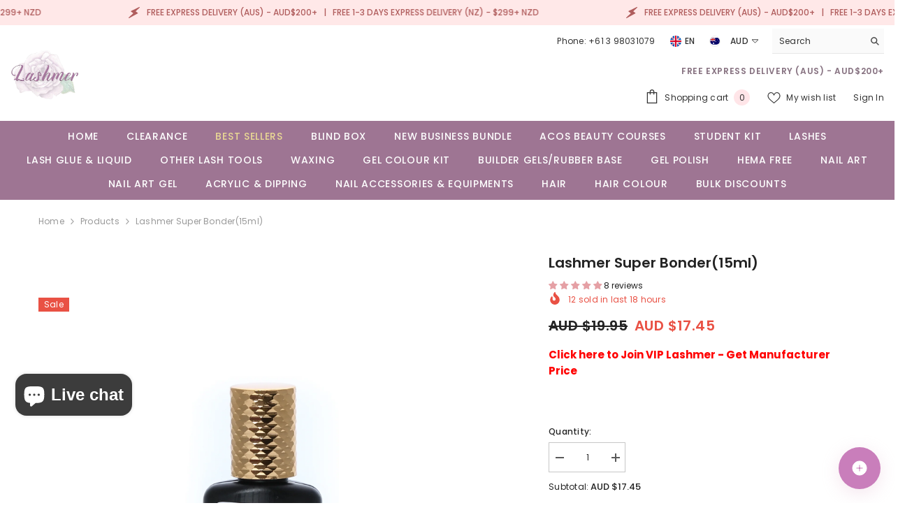

--- FILE ---
content_type: text/css
request_url: https://www.lashmer.com/cdn/shop/t/82/assets/custom.css?v=61515692519417778741756534812
body_size: -739
content:
/*# sourceMappingURL=/cdn/shop/t/82/assets/custom.css.map?v=61515692519417778741756534812 */
